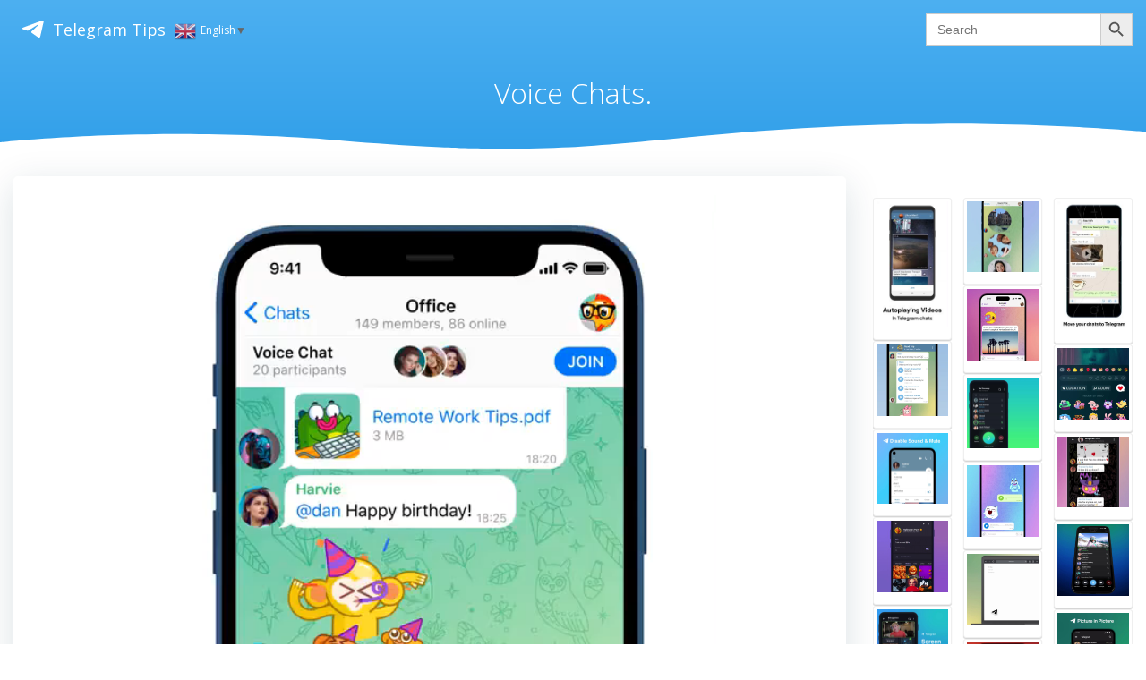

--- FILE ---
content_type: text/html; charset=UTF-8
request_url: https://telegram.tips/blog/voice-chats/
body_size: 9386
content:
<!DOCTYPE html><html lang="en-US" class='colibri-wp-theme'><head><meta charset="UTF-8"><meta name="viewport" content="width=device-width, initial-scale=1"><link rel="stylesheet" media="print" onload="this.onload=null;this.media='all';" id="ao_optimized_gfonts" href="https://fonts.googleapis.com/css?family=Open+Sans%3A300%2C400%2C600%2C700%7CMuli%3A300%2C300italic%2C400%2C400italic%2C600%2C600italic%2C700%2C700italic%2C900%2C900italic&amp;display=swap" /><link rel="profile" href="//gmpg.org/xfn/11"><link media="all" href="https://telegram.tips/wp-content/cache/autoptimize/1/css/autoptimize_20698f64ea5f2d6bfb50f34b5717c819.css" rel="stylesheet" /><title>Voice Chats.</title><meta name="og:type" content="article" /><meta name="og:title" content="Voice Chats." /><meta name="og:site_name" content="Telegram Tips" /><meta name="og:image" content="https://telegram.tips/wp-content/uploads/2022/05/VoiceChats192.jpg" /><link rel="canonical" href="https://telegram.tips/blog/voice-chats/" /><meta name="og:description" content="Voice Chats. Telegram’s powerful group chats go beyond text and stickers, allowing persistent audio and video calls that members can join or leave at any time. After joining a voice chat, you are free to move around the app and send messages in any conversation. The microphone controls remain on screen allowing you to quickly [&hellip;]" /><meta name="description" content="Voice Chats. Telegram’s powerful group chats go beyond text and stickers, allowing persistent audio and video calls that members can join or leave at any time. After joining a voice chat, you are free to move around the app and send messages in any conversation. The microphone controls remain on screen allowing you to quickly [&hellip;]" /><link rel="alternate" hreflang="ar" href="https://telegram.tips/ar" /><link rel="alternate" hreflang="de_DE" href="https://telegram.tips/de" /><link rel="alternate" hreflang="es_ES" href="https://telegram.tips/es" /><link rel="alternate" hreflang="fa_IR" href="https://telegram.tips/fa" /><link rel="alternate" hreflang="fr_FR" href="https://telegram.tips/fr" /><link rel="alternate" hreflang="id_ID" href="https://telegram.tips/id" /><link rel="alternate" hreflang="it_IT" href="https://telegram.tips/it" /><link rel="alternate" hreflang="ko_KR" href="https://telegram.tips/ko" /><link rel="alternate" hreflang="ms_MY" href="https://telegram.tips/ms" /><link rel="alternate" hreflang="pl_PL" href="https://telegram.tips/pl" /><link rel="alternate" hreflang="pt_BR" href="https://telegram.tips/pt" /><link rel="alternate" hreflang="pt_PT" href="https://telegram.tips/pt" /><link rel="alternate" hreflang="tr_TR" href="https://telegram.tips/tr" /><link rel="alternate" href="https://telegram.tips" hreflang="en-US" /><link rel="alternate" href="https://telegram.tips" hreflang="x-default" /><meta name='robots' content='max-image-preview:large' /><link href='https://fonts.gstatic.com' crossorigin='anonymous' rel='preconnect' /><link rel="alternate" type="application/rss+xml" title="Telegram Tips &raquo; Feed" href="https://telegram.tips/feed/" /><link rel="alternate" type="application/rss+xml" title="Telegram Tips &raquo; Comments Feed" href="https://telegram.tips/comments/feed/" /> <script type="text/javascript" src="https://telegram.tips/wp-includes/js/jquery/jquery.min.js" id="jquery-core-js"></script> <link rel="https://api.w.org/" href="https://telegram.tips/wp-json/" /><link rel="alternate" type="application/json" href="https://telegram.tips/wp-json/wp/v2/posts/1144" /><link rel="EditURI" type="application/rsd+xml" title="RSD" href="https://telegram.tips/xmlrpc.php?rsd" /><meta name="generator" content="WordPress 6.5.6" /><link rel="canonical" href="https://telegram.tips/blog/voice-chats/" /><link rel='shortlink' href='https://telegram.tips/?p=1144' /><link rel="alternate" type="application/json+oembed" href="https://telegram.tips/wp-json/oembed/1.0/embed?url=https%3A%2F%2Ftelegram.tips%2Fblog%2Fvoice-chats%2F" /><link rel="alternate" type="text/xml+oembed" href="https://telegram.tips/wp-json/oembed/1.0/embed?url=https%3A%2F%2Ftelegram.tips%2Fblog%2Fvoice-chats%2F&#038;format=xml" /><link rel="apple-touch-icon" sizes="180x180" href="/wp-content/uploads/favicon/apple-touch-icon.png"><link rel="icon" type="image/png" sizes="32x32" href="/wp-content/uploads/favicon/favicon-32x32.png"><link rel="icon" type="image/png" sizes="16x16" href="/wp-content/uploads/favicon/favicon-16x16.png"><link rel="manifest" href="/wp-content/uploads/favicon/site.webmanifest"><link rel="mask-icon" href="/wp-content/uploads/favicon/safari-pinned-tab.svg" color="#5bbad5"><link rel="shortcut icon" href="/wp-content/uploads/favicon/favicon.ico"></head><body id="colibri" class="post-template-default single single-post postid-1144 single-format-standard colibri-wp"><div class="site" id="page-top"> <a class="skip-link screen-reader-text" href="#content"> Skip to content </a><div class="header header-inner-page"><div data-colibri-navigation-overlap="true" role="banner" class="h-navigation_outer h-navigation_overlap colibri-theme-nav-boxed style-200-outer style-local-10-h2-outer"><div id="navigation" data-colibri-component="navigation" data-colibri-id="10-h2" class="h-section h-navigation h-navigation d-flex style-200 style-local-10-h2"><div class="h-section-grid-container h-section-fluid-container"><div><div data-colibri-id="10-h3" class="h-row-container h-section-boxed-container gutters-row-lg-0 gutters-row-md-0 gutters-row-2 gutters-row-v-lg-0 gutters-row-v-md-0 gutters-row-v-2 style-3 style-local-10-h3 position-relative"><div class="h-row justify-content-lg-center justify-content-md-center justify-content-center align-items-lg-stretch align-items-md-stretch align-items-stretch gutters-col-lg-0 gutters-col-md-0 gutters-col-2 gutters-col-v-lg-0 gutters-col-v-md-0 gutters-col-v-2"><div class="h-column h-column-container d-flex h-col-none style-205-outer style-local-10-h4-outer"><div data-colibri-id="10-h4" data-placeholder-provider="navigation-logo" class="d-flex h-flex-basis h-column__inner h-px-lg-0 h-px-md-0 h-px-0 v-inner-lg-0 v-inner-md-0 v-inner-0 style-205 style-local-10-h4 position-relative"><div class="w-100 h-y-container h-column__content h-column__v-align flex-basis-auto align-self-lg-center align-self-md-center align-self-center"><div data-colibri-id="7-h5" class="d-flex align-items-center text-lg-center text-md-center text-center justify-content-lg-center justify-content-md-center justify-content-center style-5 style-local-7-h5 position-relative h-element"> <a rel="home" href="https://telegram.tips/" h-use-smooth-scroll="true" class="d-flex align-items-center"> <svg class="stickanimate startplane" viewBox="0 0 21 18"> <g fill="none"> <path fill="#ffffff" d="M0.554,7.092 L19.117,0.078 C19.737,-0.156 20.429,0.156 20.663,0.776 C20.745,0.994 20.763,1.23 20.713,1.457 L17.513,16.059 C17.351,16.799 16.62,17.268 15.88,17.105 C15.696,17.065 15.523,16.987 15.37,16.877 L8.997,12.271 C8.614,11.994 8.527,11.458 8.805,11.074 C8.835,11.033 8.869,10.994 8.905,10.958 L15.458,4.661 C15.594,4.53 15.598,4.313 15.467,4.176 C15.354,4.059 15.174,4.037 15.036,4.125 L6.104,9.795 C5.575,10.131 4.922,10.207 4.329,10.002 L0.577,8.704 C0.13,8.55 -0.107,8.061 0.047,7.614 C0.131,7.374 0.316,7.182 0.554,7.092 Z"></path> </g> </svg> Telegram Tips </a> <a class="switcher-popup glink nturl notranslate" onclick="openGTPopup(this)"><img src="//telegram.tips/wp-content/plugins/gtranslate/flags/24/en.png" height="24" width="24" alt="en" /> <span>English</span><span style="color:#666;font-size:8px;font-weight:bold;">&#9660;</span></a><div id="gt_fade" class="gt_black_overlay"></div><div id="gt_lightbox" class="gt_white_content notranslate"><div><span onclick="closeGTPopup()" style="position:absolute;right:0px;top:-22px;font-weight:bold;font-size:12px;cursor:pointer;color:#fff;font-family:cursive;">X</span></div><div class="gt_languages"> <a href="#" onclick="changeGTLanguage('en|ar', this);return false;" title="العربية" class="glink nturl"><img data-gt-lazy-src="//telegram.tips/wp-content/plugins/gtranslate/flags/24/ar.png" height="24" width="24" alt="ar" /> <span>العربية</span></a><a href="#" onclick="changeGTLanguage('en|be', this);return false;" title="Беларуская мова" class="glink nturl"><img data-gt-lazy-src="//telegram.tips/wp-content/plugins/gtranslate/flags/24/be.png" height="24" width="24" alt="be" /> <span>Беларуская мова</span></a><a href="#" onclick="changeGTLanguage('en|zh-CN', this);return false;" title="简体中文" class="glink nturl"><img data-gt-lazy-src="//telegram.tips/wp-content/plugins/gtranslate/flags/24/zh-CN.png" height="24" width="24" alt="zh-CN" /> <span>简体中文</span></a><a href="#" onclick="changeGTLanguage('en|nl', this);return false;" title="Nederlands" class="glink nturl"><img data-gt-lazy-src="//telegram.tips/wp-content/plugins/gtranslate/flags/24/nl.png" height="24" width="24" alt="nl" /> <span>Nederlands</span></a><a href="#" onclick="changeGTLanguage('en|en', this);return false;" title="English" class="glink nturl selected"><img data-gt-lazy-src="//telegram.tips/wp-content/plugins/gtranslate/flags/24/en.png" height="24" width="24" alt="en" /> <span>English</span></a><a href="#" onclick="changeGTLanguage('en|fr', this);return false;" title="Français" class="glink nturl"><img data-gt-lazy-src="//telegram.tips/wp-content/plugins/gtranslate/flags/24/fr.png" height="24" width="24" alt="fr" /> <span>Français</span></a><a href="#" onclick="changeGTLanguage('en|de', this);return false;" title="Deutsch" class="glink nturl"><img data-gt-lazy-src="//telegram.tips/wp-content/plugins/gtranslate/flags/24/de.png" height="24" width="24" alt="de" /> <span>Deutsch</span></a><a href="#" onclick="changeGTLanguage('en|iw', this);return false;" title="עִבְרִית" class="glink nturl"><img data-gt-lazy-src="//telegram.tips/wp-content/plugins/gtranslate/flags/24/iw.png" height="24" width="24" alt="iw" /> <span>עִבְרִית</span></a><a href="#" onclick="changeGTLanguage('en|hi', this);return false;" title="हिन्दी" class="glink nturl"><img data-gt-lazy-src="//telegram.tips/wp-content/plugins/gtranslate/flags/24/hi.png" height="24" width="24" alt="hi" /> <span>हिन्दी</span></a><a href="#" onclick="changeGTLanguage('en|id', this);return false;" title="Bahasa Indonesia" class="glink nturl"><img data-gt-lazy-src="//telegram.tips/wp-content/plugins/gtranslate/flags/24/id.png" height="24" width="24" alt="id" /> <span>Bahasa Indonesia</span></a><a href="#" onclick="changeGTLanguage('en|it', this);return false;" title="Italiano" class="glink nturl"><img data-gt-lazy-src="//telegram.tips/wp-content/plugins/gtranslate/flags/24/it.png" height="24" width="24" alt="it" /> <span>Italiano</span></a><a href="#" onclick="changeGTLanguage('en|ja', this);return false;" title="日本語" class="glink nturl"><img data-gt-lazy-src="//telegram.tips/wp-content/plugins/gtranslate/flags/24/ja.png" height="24" width="24" alt="ja" /> <span>日本語</span></a><a href="#" onclick="changeGTLanguage('en|ko', this);return false;" title="한국어" class="glink nturl"><img data-gt-lazy-src="//telegram.tips/wp-content/plugins/gtranslate/flags/24/ko.png" height="24" width="24" alt="ko" /> <span>한국어</span></a><a href="#" onclick="changeGTLanguage('en|ms', this);return false;" title="Bahasa Melayu" class="glink nturl"><img data-gt-lazy-src="//telegram.tips/wp-content/plugins/gtranslate/flags/24/ms.png" height="24" width="24" alt="ms" /> <span>Bahasa Melayu</span></a><a href="#" onclick="changeGTLanguage('en|pl', this);return false;" title="Polski" class="glink nturl"><img data-gt-lazy-src="//telegram.tips/wp-content/plugins/gtranslate/flags/24/pl.png" height="24" width="24" alt="pl" /> <span>Polski</span></a><a href="#" onclick="changeGTLanguage('en|pt', this);return false;" title="Português" class="glink nturl"><img data-gt-lazy-src="//telegram.tips/wp-content/plugins/gtranslate/flags/24/pt.png" height="24" width="24" alt="pt" /> <span>Português</span></a><a href="#" onclick="changeGTLanguage('en|ru', this);return false;" title="Русский" class="glink nturl"><img data-gt-lazy-src="//telegram.tips/wp-content/plugins/gtranslate/flags/24/ru.png" height="24" width="24" alt="ru" /> <span>Русский</span></a><a href="#" onclick="changeGTLanguage('en|es', this);return false;" title="Español" class="glink nturl"><img data-gt-lazy-src="//telegram.tips/wp-content/plugins/gtranslate/flags/24/es.png" height="24" width="24" alt="es" /> <span>Español</span></a><a href="#" onclick="changeGTLanguage('en|tr', this);return false;" title="Türkçe" class="glink nturl"><img data-gt-lazy-src="//telegram.tips/wp-content/plugins/gtranslate/flags/24/tr.png" height="24" width="24" alt="tr" /> <span>Türkçe</span></a><a href="#" onclick="changeGTLanguage('en|uk', this);return false;" title="Українська" class="glink nturl"><img data-gt-lazy-src="//telegram.tips/wp-content/plugins/gtranslate/flags/24/uk.png" height="24" width="24" alt="uk" /> <span>Українська</span></a><a href="#" onclick="changeGTLanguage('en|uz', this);return false;" title="O‘zbekcha" class="glink nturl"><img data-gt-lazy-src="//telegram.tips/wp-content/plugins/gtranslate/flags/24/uz.png" height="24" width="24" alt="uz" /> <span>O‘zbekcha</span></a><a href="#" onclick="changeGTLanguage('en|vi', this);return false;" title="Tiếng Việt" class="glink nturl"><img data-gt-lazy-src="//telegram.tips/wp-content/plugins/gtranslate/flags/24/vi.png" height="24" width="24" alt="vi" /> <span>Tiếng Việt</span></a></div></div><div id="google_translate_element2"></div></div></div></div></div><div class="h-column h-column-container d-flex h-col-none style-6-outer style-local-7-h6-outer"><div data-colibri-id="7-h6" data-placeholder-provider="navigation-spacing" class="d-flex h-flex-basis h-column__inner h-px-lg-0 h-px-md-0 h-px-0 v-inner-lg-0 v-inner-md-0 v-inner-0 style-6 style-local-7-h6 position-relative"><div class="d-flex w-100 align-items-center justify-content-lg-center justify-content-md-center justify-content-center style-local-7-h31 position-relative"><div data-colibri-id="7-h7" class="style-7 style-local-7-h7 position-relative h-element"></div></div></div></div><div class="h-column h-column-container d-flex h-col-none style-8-outer style-local-7-h8-outer"><div data-colibri-id="7-h8" data-placeholder-provider="navigation-menu" class="d-flex h-flex-basis h-column__inner h-px-lg-0 h-px-md-0 h-px-0 v-inner-lg-0 v-inner-md-0 v-inner-0 style-8 style-local-7-h8 position-relative"><div class="w-100 h-y-container h-column__content h-column__v-align flex-basis-auto align-self-lg-center align-self-md-center align-self-center"><form  class="is-search-form is-form-style is-form-style-3 is-form-id-5 " action="https://telegram.tips/" method="get" role="search" ><label for="is-search-input-5"><span class="is-screen-reader-text">Search for:</span><input  type="search" id="is-search-input-5" name="s" value="" class="is-search-input" placeholder="Search" autocomplete=off /></label><button type="submit" class="is-search-submit"><span class="is-screen-reader-text">Search</span><span class="is-search-icon"><svg focusable="false" aria-label="Search" xmlns="http://www.w3.org/2000/svg" viewBox="0 0 24 24" width="24px"><path d="M15.5 14h-.79l-.28-.27C15.41 12.59 16 11.11 16 9.5 16 5.91 13.09 3 9.5 3S3 5.91 3 9.5 5.91 16 9.5 16c1.61 0 3.09-.59 4.23-1.57l.27.28v.79l5 4.99L20.49 19l-4.99-5zm-6 0C7.01 14 5 11.99 5 9.5S7.01 5 9.5 5 14 7.01 14 9.5 11.99 14 9.5 14z"></path></svg></span></button></form></div></div></div></div></div></div><div style="display: none;"></div></div></div></div><div data-colibri-id="10-h25" id="hero" class="h-section h-hero d-flex align-items-lg-center align-items-md-center align-items-center style-184 style-local-10-h25 position-relative" style=" "><div class="background-wrapper" data-colibri-hide-pen="true"><div class="background-layer"><div class="background-layer"></div><div class="overlay-layer"></div><div class="shape-layer"></div></div></div><div class='h-separator' style='bottom: -1px;'><svg style="transform:rotateX(180deg);" xmlns="http://www.w3.org/2000/svg" viewBox="0 0 1000 100" preserveAspectRatio="none"> <path class="svg-white-bg" class="svg-white-bg" d="M421.9,6.5c22.6-2.5,51.5,0.4,75.5,5.3c23.6,4.9,70.9,23.5,100.5,35.7c75.8,32.2,133.7,44.5,192.6,49.7	c23.6,2.1,48.7,3.5,103.4-2.5c54.7-6,106.2-25.6,106.2-25.6V0H0v30.3c0,0,72,32.6,158.4,30.5c39.2-0.7,92.8-6.7,134-22.4	c21.2-8.1,52.2-18.2,79.7-24.2C399.3,7.9,411.6,7.5,421.9,6.5z"/></svg></div><div class="h-section-grid-container h-navigation-padding h-section-boxed-container"><div data-colibri-id="10-h26" class="h-row-container gutters-row-lg-2 gutters-row-md-2 gutters-row-0 gutters-row-v-lg-2 gutters-row-v-md-2 gutters-row-v-2 style-192 style-local-10-h26 position-relative"><div class="h-row justify-content-lg-center justify-content-md-center justify-content-center align-items-lg-stretch align-items-md-stretch align-items-stretch gutters-col-lg-2 gutters-col-md-2 gutters-col-0 gutters-col-v-lg-2 gutters-col-v-md-2 gutters-col-v-2"><div class="h-column h-column-container d-flex h-col-lg-auto h-col-md-auto h-col-auto style-193-outer style-local-10-h27-outer"><div data-colibri-id="10-h27" class="d-flex h-flex-basis h-column__inner h-px-lg-2 h-px-md-2 h-px-2 v-inner-lg-2 v-inner-md-2 v-inner-2 style-193 style-local-10-h27 position-relative"><div class="w-100 h-y-container h-column__content h-column__v-align flex-basis-100 align-self-lg-start align-self-md-start align-self-start"><div data-colibri-id="10-h28" class="page-title style-194 style-local-10-h28 position-relative h-element"><div class="h-global-transition-all"> <span><h1>Voice Chats.</h1></span></div></div></div></div></div></div></div></div></div></div> <script async src="https://pagead2.googlesyndication.com/pagead/js/adsbygoogle.js?client=ca-pub-2794207926855952" crossorigin="anonymous"></script><div class='content  position-relative colibri-main-content-single' id='content'><div class='d-flex h-section h-section-global-spacing position-relative main-section'><div class='h-section-grid-container h-section-boxed-container main-section-inner'><div class='h-row-container gutters-row-lg-2 main-row'><div class='h-row gutters-col-lg-2 main-row-inner'><div class='h-col'><div data-colibri-id="432-m1" class="style-537 style-local-432-m1 h-overflow-hidden position-relative"><div data-colibri-component="section" data-colibri-id="432-m2" id="blog-post" class="h-section h-section-global-spacing d-flex align-items-lg-center align-items-md-center align-items-center style-538 style-local-432-m2 position-relative"><div class="h-section-grid-container h-section-boxed-container"><div data-colibri-id="432-m3" class="h-row-container gutters-row-lg-0 gutters-row-md-0 gutters-row-0 gutters-row-v-lg-0 gutters-row-v-md-0 gutters-row-v-0 colibri-dynamic-list colibri-single-post-loop style-543 style-local-432-m3 position-relative"><div class="h-row justify-content-lg-center justify-content-md-center justify-content-center align-items-lg-stretch align-items-md-stretch align-items-stretch gutters-col-lg-0 gutters-col-md-0 gutters-col-0 gutters-col-v-lg-0 gutters-col-v-md-0 gutters-col-v-0"><div class="h-column h-column-container d-flex h-col-lg-12 h-col-md-12 h-col-12  masonry-item style-544-outer style-local-432-m4-outer"><div data-colibri-id="432-m4" class="d-flex h-flex-basis h-column__inner h-px-lg-0 h-px-md-0 h-px-0 v-inner-lg-0 v-inner-md-0 v-inner-0 style-544 style-local-432-m4 position-relative"><div class="w-100 h-y-container h-column__content h-column__v-align flex-basis-100 align-self-lg-start align-self-md-start align-self-start"><div data-colibri-id="432-m5" class="colibri-post-thumbnail colibri-post-has-thumbnail  style-545 style-local-432-m5 h-overflow-hidden position-relative h-element"><div class="colibri-post-thumbnail-content align-items-lg-center align-items-md-center align-items-center flex-basis-100"><div class="w-100 h-y-container"></div></div></div><div data-colibri-id="432-m6" class="h-row-container gutters-row-lg-0 gutters-row-md-0 gutters-row-0 gutters-row-v-lg-0 gutters-row-v-md-0 gutters-row-v-0 style-546 style-local-432-m6 position-relative"><div class="h-row justify-content-lg-center justify-content-md-center justify-content-center align-items-lg-stretch align-items-md-stretch align-items-stretch gutters-col-lg-0 gutters-col-md-0 gutters-col-0 gutters-col-v-lg-0 gutters-col-v-md-0 gutters-col-v-0"><div class="h-column h-column-container d-flex h-col-lg-auto h-col-md-auto h-col-auto style-547-outer style-local-432-m7-outer"><div data-colibri-id="432-m7" class="d-flex h-flex-basis h-column__inner h-px-lg-3 h-px-md-3 h-px-3 v-inner-lg-3 v-inner-md-3 v-inner-3 style-547 style-local-432-m7 position-relative"><div class="w-100 h-y-container h-column__content h-column__v-align flex-basis-100 align-self-lg-start align-self-md-start align-self-start"><div data-colibri-id="432-m9" class="style-549 style-local-432-m9 position-relative h-element"><div class="h-global-transition-all colibri-post-content"><p><noscript><img decoding="async" style="display:none" src="https://telegram.tips/wp-content/uploads/2022/05/VoiceChats192.jpg"></noscript><img class="lazyload" decoding="async" style="display:none" src='data:image/svg+xml,%3Csvg%20xmlns=%22http://www.w3.org/2000/svg%22%20viewBox=%220%200%20210%20140%22%3E%3C/svg%3E' data-src="https://telegram.tips/wp-content/uploads/2022/05/VoiceChats192.jpg"><htmlvideo style="display:none" src="https://telegram.tips/wp-content/uploads/2022/05/VoiceChats192.mp4"><div style="width: 640px;" class="wp-video"><!--[if lt IE 9]><script>document.createElement('video');</script><![endif]--><video class="wp-video-shortcode" id="video-1144-1" width="640" height="360" loop="1" autoplay="1" preload="metadata" controls="controls"><source type="video/mp4" src="https://telegram.tips/wp-content/uploads/2022/05/VoiceChats192.mp4?_=1" /><a href="https://telegram.tips/wp-content/uploads/2022/05/VoiceChats192.mp4">https://telegram.tips/wp-content/uploads/2022/05/VoiceChats192.mp4</a></video></div><b>Voice Chats.</b> Telegram’s powerful group chats go beyond text and stickers, allowing persistent audio and <a href="https://telegram.tips/blog/video-chats/" target="_blank" rel="noopener">video calls</a> that members can join or leave at any time.</p><p>After joining a voice chat, you are free to move around the app and send messages in any conversation. The microphone controls remain on screen allowing you to quickly mute and unmute at any time.</p><p>Admins can get the conversation started by opening the group’s profile, tapping ⋮ or ⋯ and selecting <i>“Start Voice Chat”</i>.</p></div></div><div data-colibri-id="432-m10" class="h-row-container gutters-row-lg-0 gutters-row-md-0 gutters-row-0 gutters-row-v-lg-0 gutters-row-v-md-0 gutters-row-v-0 style-550 style-local-432-m10 position-relative"><div class="h-row justify-content-lg-center justify-content-md-center justify-content-center align-items-lg-stretch align-items-md-stretch align-items-stretch gutters-col-lg-0 gutters-col-md-0 gutters-col-0 gutters-col-v-lg-0 gutters-col-v-md-0 gutters-col-v-0"><div class="h-column h-column-container d-flex h-col-lg-auto h-col-md-auto h-col-auto style-551-outer style-local-432-m11-outer"><div data-colibri-id="432-m11" class="d-flex h-flex-basis h-column__inner h-px-lg-0 h-px-md-0 h-px-0 v-inner-lg-0 v-inner-md-0 v-inner-0 style-551 style-local-432-m11 position-relative"><div class="w-100 h-y-container h-column__content h-column__v-align flex-basis-auto align-self-lg-center align-self-md-center align-self-center"><div data-colibri-id="432-m12" class="h-text h-text-component style-552 style-local-432-m12 position-relative h-element"><div><p> Categories:</p></div></div></div></div></div><div class="h-column h-column-container d-flex h-col-lg h-col-md h-col style-553-outer style-local-432-m13-outer"><div data-colibri-id="432-m13" class="d-flex h-flex-basis h-column__inner h-px-lg-0 h-px-md-0 h-px-0 v-inner-lg-0 v-inner-md-0 v-inner-0 style-553 style-local-432-m13 position-relative"><div class="w-100 h-y-container h-column__content h-column__v-align flex-basis-100 align-self-lg-center align-self-md-center align-self-center"><div data-colibri-id="432-m14" class="h-blog-categories style-554 style-local-432-m14 position-relative h-element"><div class="h-global-transition-all"> <a class="d-inline-block" href="https://telegram.tips/blog/category/tips/">tips</a></div></div></div></div></div></div></div></div></div></div></div></div></div></div></div></div></div></div></div></div><div style="display:block;margin-top:25px"> <ins class="adsbygoogle" style="display:block" data-ad-format="autorelaxed" data-ad-client="ca-pub-7637485980762563" data-ad-slot="7835642191"></ins> <script>(adsbygoogle = window.adsbygoogle || []).push({});</script> </div></div><div data-colibri-main-sidebar-col='1' class='h-col h-col-12 h-col-lg-3 h-col-md-4 colibri-sidebar blog-sidebar-right'><div data-colibri-id="438-s1" class="style-603 style-local-438-s1 position-relative"><div data-colibri-component="section" data-colibri-id="438-s2" id="blog-sidebar" class="h-section h-section-global-spacing d-flex align-items-lg-center align-items-md-center align-items-center style-604 style-local-438-s2 position-relative"><div class="h-section-grid-container h-section-boxed-container"><div data-colibri-id="438-s3" class="h-row-container gutters-row-lg-0 gutters-row-md-0 gutters-row-2 gutters-row-v-lg-0 gutters-row-v-md-0 gutters-row-v-2 style-609 style-local-438-s3 position-relative"><div class="h-row justify-content-lg-center justify-content-md-center justify-content-center align-items-lg-stretch align-items-md-stretch align-items-stretch gutters-col-lg-0 gutters-col-md-0 gutters-col-2 gutters-col-v-lg-0 gutters-col-v-md-0 gutters-col-v-2"><div class="h-column h-column-container d-flex h-col-lg-auto h-col-md-auto h-col-auto style-610-outer style-local-438-s4-outer"><div data-colibri-id="438-s4" class="d-flex h-flex-basis h-column__inner h-px-lg-0 h-px-md-0 h-px-0 v-inner-lg-0 v-inner-md-0 v-inner-0 style-610 style-local-438-s4 position-relative"><div class="w-100 h-y-container h-column__content h-column__v-align flex-basis-100 align-self-lg-start align-self-md-start align-self-start"><div data-colibri-id="438-s5" class="h-widget-area style-611 style-local-438-s5 position-relative h-element"><div class="h-global-transition-all widget-shortcode"><div class="crp_related     crp-masonry"><ul><li><a href="https://telegram.tips/blog/autoplaying-videos-and-auto-download-settings/"     class="crp_link post-1180"><figure><noscript><img loading="lazy"  width="180" height="320"  src="https://telegram.tips/wp-content/uploads/2022/05/Autoplayingvideosandautodownloadsettings204.jpg" class="crp_thumb crp_featured" alt="Autoplaying videos and auto-download settings." title="Autoplaying videos and auto-download settings." /></noscript><img loading="lazy"  width="180" height="320"  src='data:image/svg+xml,%3Csvg%20xmlns=%22http://www.w3.org/2000/svg%22%20viewBox=%220%200%20180%20320%22%3E%3C/svg%3E' data-src="https://telegram.tips/wp-content/uploads/2022/05/Autoplayingvideosandautodownloadsettings204.jpg" class="lazyload crp_thumb crp_featured" alt="Autoplaying videos and auto-download settings." title="Autoplaying videos and auto-download settings." /></figure><span class="crp_title">Autoplaying videos and auto-download settings.</span></a></li><li><a href="https://telegram.tips/blog/audio-player/"     class="crp_link post-1054"><figure><noscript><img loading="lazy"  width="320" height="320"  src="https://telegram.tips/wp-content/uploads/2022/05/AudioPlayer108.jpg" class="crp_thumb crp_featured" alt="Audio Player." title="Audio Player." srcset="https://telegram.tips/wp-content/uploads/2022/05/AudioPlayer108.jpg 320w, https://telegram.tips/wp-content/uploads/2022/05/AudioPlayer108-300x300.jpg 300w" sizes="(max-width: 320px) 100vw, 320px" srcset="https://telegram.tips/wp-content/uploads/2022/05/AudioPlayer108.jpg 320w, https://telegram.tips/wp-content/uploads/2022/05/AudioPlayer108-300x300.jpg 300w" /></noscript><img loading="lazy"  width="320" height="320"  src='data:image/svg+xml,%3Csvg%20xmlns=%22http://www.w3.org/2000/svg%22%20viewBox=%220%200%20320%20320%22%3E%3C/svg%3E' data-src="https://telegram.tips/wp-content/uploads/2022/05/AudioPlayer108.jpg" class="lazyload crp_thumb crp_featured" alt="Audio Player." title="Audio Player." data-srcset="https://telegram.tips/wp-content/uploads/2022/05/AudioPlayer108.jpg 320w, https://telegram.tips/wp-content/uploads/2022/05/AudioPlayer108-300x300.jpg 300w" data-sizes="(max-width: 320px) 100vw, 320px" data-srcset="https://telegram.tips/wp-content/uploads/2022/05/AudioPlayer108.jpg 320w, https://telegram.tips/wp-content/uploads/2022/05/AudioPlayer108-300x300.jpg 300w" /></figure><span class="crp_title">Audio Player.</span></a></li><li><a href="https://telegram.tips/blog/silence-or-mute-notifications/"     class="crp_link post-1498"><figure><noscript><img loading="lazy"  width="320" height="320"  src="https://telegram.tips/wp-content/uploads/2022/05/SilenceorMuteNotifications330.jpg" class="crp_thumb crp_featured" alt="Silence or Mute Notifications." title="Silence or Mute Notifications." srcset="https://telegram.tips/wp-content/uploads/2022/05/SilenceorMuteNotifications330.jpg 320w, https://telegram.tips/wp-content/uploads/2022/05/SilenceorMuteNotifications330-300x300.jpg 300w" sizes="(max-width: 320px) 100vw, 320px" srcset="https://telegram.tips/wp-content/uploads/2022/05/SilenceorMuteNotifications330.jpg 320w, https://telegram.tips/wp-content/uploads/2022/05/SilenceorMuteNotifications330-300x300.jpg 300w" /></noscript><img loading="lazy"  width="320" height="320"  src='data:image/svg+xml,%3Csvg%20xmlns=%22http://www.w3.org/2000/svg%22%20viewBox=%220%200%20320%20320%22%3E%3C/svg%3E' data-src="https://telegram.tips/wp-content/uploads/2022/05/SilenceorMuteNotifications330.jpg" class="lazyload crp_thumb crp_featured" alt="Silence or Mute Notifications." title="Silence or Mute Notifications." data-srcset="https://telegram.tips/wp-content/uploads/2022/05/SilenceorMuteNotifications330.jpg 320w, https://telegram.tips/wp-content/uploads/2022/05/SilenceorMuteNotifications330-300x300.jpg 300w" data-sizes="(max-width: 320px) 100vw, 320px" data-srcset="https://telegram.tips/wp-content/uploads/2022/05/SilenceorMuteNotifications330.jpg 320w, https://telegram.tips/wp-content/uploads/2022/05/SilenceorMuteNotifications330-300x300.jpg 300w" /></figure><span class="crp_title">Silence or Mute Notifications.</span></a></li><li><a href="https://telegram.tips/blog/join-requests/"     class="crp_link post-1432"><figure><noscript><img loading="lazy"  width="320" height="320"  src="https://telegram.tips/wp-content/uploads/2022/05/JoinRequests304.jpg" class="crp_thumb crp_featured" alt="Join Requests." title="Join Requests." srcset="https://telegram.tips/wp-content/uploads/2022/05/JoinRequests304.jpg 320w, https://telegram.tips/wp-content/uploads/2022/05/JoinRequests304-300x300.jpg 300w" sizes="(max-width: 320px) 100vw, 320px" srcset="https://telegram.tips/wp-content/uploads/2022/05/JoinRequests304.jpg 320w, https://telegram.tips/wp-content/uploads/2022/05/JoinRequests304-300x300.jpg 300w" /></noscript><img loading="lazy"  width="320" height="320"  src='data:image/svg+xml,%3Csvg%20xmlns=%22http://www.w3.org/2000/svg%22%20viewBox=%220%200%20320%20320%22%3E%3C/svg%3E' data-src="https://telegram.tips/wp-content/uploads/2022/05/JoinRequests304.jpg" class="lazyload crp_thumb crp_featured" alt="Join Requests." title="Join Requests." data-srcset="https://telegram.tips/wp-content/uploads/2022/05/JoinRequests304.jpg 320w, https://telegram.tips/wp-content/uploads/2022/05/JoinRequests304-300x300.jpg 300w" data-sizes="(max-width: 320px) 100vw, 320px" data-srcset="https://telegram.tips/wp-content/uploads/2022/05/JoinRequests304.jpg 320w, https://telegram.tips/wp-content/uploads/2022/05/JoinRequests304-300x300.jpg 300w" /></figure><span class="crp_title">Join Requests.</span></a></li><li><a href="https://telegram.tips/blog/screen-sharing-in-group-video-calls/"     class="crp_link post-1369"><figure><noscript><img loading="lazy"  width="320" height="320"  src="https://telegram.tips/wp-content/uploads/2022/05/ScreenSharinginGroupVideoCalls282.jpg" class="crp_thumb crp_featured" alt="Screen Sharing in Group Video Calls." title="Screen Sharing in Group Video Calls." srcset="https://telegram.tips/wp-content/uploads/2022/05/ScreenSharinginGroupVideoCalls282.jpg 320w, https://telegram.tips/wp-content/uploads/2022/05/ScreenSharinginGroupVideoCalls282-300x300.jpg 300w" sizes="(max-width: 320px) 100vw, 320px" srcset="https://telegram.tips/wp-content/uploads/2022/05/ScreenSharinginGroupVideoCalls282.jpg 320w, https://telegram.tips/wp-content/uploads/2022/05/ScreenSharinginGroupVideoCalls282-300x300.jpg 300w" /></noscript><img loading="lazy"  width="320" height="320"  src='data:image/svg+xml,%3Csvg%20xmlns=%22http://www.w3.org/2000/svg%22%20viewBox=%220%200%20320%20320%22%3E%3C/svg%3E' data-src="https://telegram.tips/wp-content/uploads/2022/05/ScreenSharinginGroupVideoCalls282.jpg" class="lazyload crp_thumb crp_featured" alt="Screen Sharing in Group Video Calls." title="Screen Sharing in Group Video Calls." data-srcset="https://telegram.tips/wp-content/uploads/2022/05/ScreenSharinginGroupVideoCalls282.jpg 320w, https://telegram.tips/wp-content/uploads/2022/05/ScreenSharinginGroupVideoCalls282-300x300.jpg 300w" data-sizes="(max-width: 320px) 100vw, 320px" data-srcset="https://telegram.tips/wp-content/uploads/2022/05/ScreenSharinginGroupVideoCalls282.jpg 320w, https://telegram.tips/wp-content/uploads/2022/05/ScreenSharinginGroupVideoCalls282-300x300.jpg 300w" /></figure><span class="crp_title">Screen Sharing in Group Video Calls.</span></a></li><li><a href="https://telegram.tips/blog/chat-folders/"     class="crp_link post-1201"><figure><noscript><img loading="lazy"  width="180" height="320"  src="https://telegram.tips/wp-content/uploads/2022/05/ChatFolders211.jpg" class="crp_thumb crp_featured" alt="Chat Folders." title="Chat Folders." /></noscript><img loading="lazy"  width="180" height="320"  src='data:image/svg+xml,%3Csvg%20xmlns=%22http://www.w3.org/2000/svg%22%20viewBox=%220%200%20180%20320%22%3E%3C/svg%3E' data-src="https://telegram.tips/wp-content/uploads/2022/05/ChatFolders211.jpg" class="lazyload crp_thumb crp_featured" alt="Chat Folders." title="Chat Folders." /></figure><span class="crp_title">Chat Folders.</span></a></li><li><a href="https://telegram.tips/blog/limitless/"     class="crp_link post-1307"><figure><noscript><img loading="lazy"  width="320" height="320"  src="https://telegram.tips/wp-content/uploads/2022/05/Limitless259.jpg" class="crp_thumb crp_featured" alt="Limitless" title="Limitless" srcset="https://telegram.tips/wp-content/uploads/2022/05/Limitless259.jpg 320w, https://telegram.tips/wp-content/uploads/2022/05/Limitless259-300x300.jpg 300w" sizes="(max-width: 320px) 100vw, 320px" srcset="https://telegram.tips/wp-content/uploads/2022/05/Limitless259.jpg 320w, https://telegram.tips/wp-content/uploads/2022/05/Limitless259-300x300.jpg 300w" /></noscript><img loading="lazy"  width="320" height="320"  src='data:image/svg+xml,%3Csvg%20xmlns=%22http://www.w3.org/2000/svg%22%20viewBox=%220%200%20320%20320%22%3E%3C/svg%3E' data-src="https://telegram.tips/wp-content/uploads/2022/05/Limitless259.jpg" class="lazyload crp_thumb crp_featured" alt="Limitless" title="Limitless" data-srcset="https://telegram.tips/wp-content/uploads/2022/05/Limitless259.jpg 320w, https://telegram.tips/wp-content/uploads/2022/05/Limitless259-300x300.jpg 300w" data-sizes="(max-width: 320px) 100vw, 320px" data-srcset="https://telegram.tips/wp-content/uploads/2022/05/Limitless259.jpg 320w, https://telegram.tips/wp-content/uploads/2022/05/Limitless259-300x300.jpg 300w" /></figure><span class="crp_title">Limitless</span></a></li><li><a href="https://telegram.tips/blog/telegram-premium/"     class="crp_link post-1522"><figure><noscript><img loading="lazy"  width="320" height="320"  src="https://telegram.tips/wp-content/uploads/2022/07/TelegramPremium336.jpg" class="crp_thumb crp_featured" alt="Telegram Premium" title="Telegram Premium" srcset="https://telegram.tips/wp-content/uploads/2022/07/TelegramPremium336.jpg 320w, https://telegram.tips/wp-content/uploads/2022/07/TelegramPremium336-300x300.jpg 300w, https://telegram.tips/wp-content/uploads/2022/07/TelegramPremium336-60x60.jpg 60w" sizes="(max-width: 320px) 100vw, 320px" srcset="https://telegram.tips/wp-content/uploads/2022/07/TelegramPremium336.jpg 320w, https://telegram.tips/wp-content/uploads/2022/07/TelegramPremium336-300x300.jpg 300w, https://telegram.tips/wp-content/uploads/2022/07/TelegramPremium336-60x60.jpg 60w" /></noscript><img loading="lazy"  width="320" height="320"  src='data:image/svg+xml,%3Csvg%20xmlns=%22http://www.w3.org/2000/svg%22%20viewBox=%220%200%20320%20320%22%3E%3C/svg%3E' data-src="https://telegram.tips/wp-content/uploads/2022/07/TelegramPremium336.jpg" class="lazyload crp_thumb crp_featured" alt="Telegram Premium" title="Telegram Premium" data-srcset="https://telegram.tips/wp-content/uploads/2022/07/TelegramPremium336.jpg 320w, https://telegram.tips/wp-content/uploads/2022/07/TelegramPremium336-300x300.jpg 300w, https://telegram.tips/wp-content/uploads/2022/07/TelegramPremium336-60x60.jpg 60w" data-sizes="(max-width: 320px) 100vw, 320px" data-srcset="https://telegram.tips/wp-content/uploads/2022/07/TelegramPremium336.jpg 320w, https://telegram.tips/wp-content/uploads/2022/07/TelegramPremium336-300x300.jpg 300w, https://telegram.tips/wp-content/uploads/2022/07/TelegramPremium336-60x60.jpg 60w" /></figure><span class="crp_title">Telegram Premium</span></a></li><li><a href="https://telegram.tips/blog/screen-sharing-in-video-calls/"     class="crp_link post-1381"><figure><noscript><img loading="lazy"  width="320" height="320"  src="https://telegram.tips/wp-content/uploads/2022/05/ScreenSharinginVideoCalls286.jpg" class="crp_thumb crp_featured" alt="Screen Sharing in Video Calls." title="Screen Sharing in Video Calls." srcset="https://telegram.tips/wp-content/uploads/2022/05/ScreenSharinginVideoCalls286.jpg 320w, https://telegram.tips/wp-content/uploads/2022/05/ScreenSharinginVideoCalls286-300x300.jpg 300w" sizes="(max-width: 320px) 100vw, 320px" srcset="https://telegram.tips/wp-content/uploads/2022/05/ScreenSharinginVideoCalls286.jpg 320w, https://telegram.tips/wp-content/uploads/2022/05/ScreenSharinginVideoCalls286-300x300.jpg 300w" /></noscript><img loading="lazy"  width="320" height="320"  src='data:image/svg+xml,%3Csvg%20xmlns=%22http://www.w3.org/2000/svg%22%20viewBox=%220%200%20320%20320%22%3E%3C/svg%3E' data-src="https://telegram.tips/wp-content/uploads/2022/05/ScreenSharinginVideoCalls286.jpg" class="lazyload crp_thumb crp_featured" alt="Screen Sharing in Video Calls." title="Screen Sharing in Video Calls." data-srcset="https://telegram.tips/wp-content/uploads/2022/05/ScreenSharinginVideoCalls286.jpg 320w, https://telegram.tips/wp-content/uploads/2022/05/ScreenSharinginVideoCalls286-300x300.jpg 300w" data-sizes="(max-width: 320px) 100vw, 320px" data-srcset="https://telegram.tips/wp-content/uploads/2022/05/ScreenSharinginVideoCalls286.jpg 320w, https://telegram.tips/wp-content/uploads/2022/05/ScreenSharinginVideoCalls286-300x300.jpg 300w" /></figure><span class="crp_title">Screen Sharing in Video Calls.</span></a></li><li><a href="https://telegram.tips/blog/auto-archive/"     class="crp_link post-1543"><figure><noscript><img loading="lazy"  width="320" height="320"  src="https://telegram.tips/wp-content/uploads/2022/07/Auto343.jpg" class="crp_thumb crp_featured" alt="Auto-Archive and Mute." title="Auto-Archive and Mute." srcset="https://telegram.tips/wp-content/uploads/2022/07/Auto343.jpg 320w, https://telegram.tips/wp-content/uploads/2022/07/Auto343-300x300.jpg 300w, https://telegram.tips/wp-content/uploads/2022/07/Auto343-60x60.jpg 60w" sizes="(max-width: 320px) 100vw, 320px" srcset="https://telegram.tips/wp-content/uploads/2022/07/Auto343.jpg 320w, https://telegram.tips/wp-content/uploads/2022/07/Auto343-300x300.jpg 300w, https://telegram.tips/wp-content/uploads/2022/07/Auto343-60x60.jpg 60w" /></noscript><img loading="lazy"  width="320" height="320"  src='data:image/svg+xml,%3Csvg%20xmlns=%22http://www.w3.org/2000/svg%22%20viewBox=%220%200%20320%20320%22%3E%3C/svg%3E' data-src="https://telegram.tips/wp-content/uploads/2022/07/Auto343.jpg" class="lazyload crp_thumb crp_featured" alt="Auto-Archive and Mute." title="Auto-Archive and Mute." data-srcset="https://telegram.tips/wp-content/uploads/2022/07/Auto343.jpg 320w, https://telegram.tips/wp-content/uploads/2022/07/Auto343-300x300.jpg 300w, https://telegram.tips/wp-content/uploads/2022/07/Auto343-60x60.jpg 60w" data-sizes="(max-width: 320px) 100vw, 320px" data-srcset="https://telegram.tips/wp-content/uploads/2022/07/Auto343.jpg 320w, https://telegram.tips/wp-content/uploads/2022/07/Auto343-300x300.jpg 300w, https://telegram.tips/wp-content/uploads/2022/07/Auto343-60x60.jpg 60w" /></figure><span class="crp_title">Auto-Archive and Mute.</span></a></li><li><a href="https://telegram.tips/blog/video-messages-3/"     class="crp_link post-1378"><figure><noscript><img loading="lazy"  width="320" height="320"  src="https://telegram.tips/wp-content/uploads/2022/05/VideoMessages285.jpg" class="crp_thumb crp_featured" alt="Video Messages." title="Video Messages." srcset="https://telegram.tips/wp-content/uploads/2022/05/VideoMessages285.jpg 320w, https://telegram.tips/wp-content/uploads/2022/05/VideoMessages285-300x300.jpg 300w" sizes="(max-width: 320px) 100vw, 320px" srcset="https://telegram.tips/wp-content/uploads/2022/05/VideoMessages285.jpg 320w, https://telegram.tips/wp-content/uploads/2022/05/VideoMessages285-300x300.jpg 300w" /></noscript><img loading="lazy"  width="320" height="320"  src='data:image/svg+xml,%3Csvg%20xmlns=%22http://www.w3.org/2000/svg%22%20viewBox=%220%200%20320%20320%22%3E%3C/svg%3E' data-src="https://telegram.tips/wp-content/uploads/2022/05/VideoMessages285.jpg" class="lazyload crp_thumb crp_featured" alt="Video Messages." title="Video Messages." data-srcset="https://telegram.tips/wp-content/uploads/2022/05/VideoMessages285.jpg 320w, https://telegram.tips/wp-content/uploads/2022/05/VideoMessages285-300x300.jpg 300w" data-sizes="(max-width: 320px) 100vw, 320px" data-srcset="https://telegram.tips/wp-content/uploads/2022/05/VideoMessages285.jpg 320w, https://telegram.tips/wp-content/uploads/2022/05/VideoMessages285-300x300.jpg 300w" /></figure><span class="crp_title">Video Messages.</span></a></li><li><a href="https://telegram.tips/blog/captions-above-media/"     class="crp_link post-1950"><figure><noscript><img loading="lazy"  width="320" height="320"  src="https://telegram.tips/wp-content/uploads/2024/06/CaptionsAboveMedia452.jpg" class="crp_thumb crp_featured" alt="Captions Above Media." title="Captions Above Media." srcset="https://telegram.tips/wp-content/uploads/2024/06/CaptionsAboveMedia452.jpg 320w, https://telegram.tips/wp-content/uploads/2024/06/CaptionsAboveMedia452-300x300.jpg 300w" sizes="(max-width: 320px) 100vw, 320px" srcset="https://telegram.tips/wp-content/uploads/2024/06/CaptionsAboveMedia452.jpg 320w, https://telegram.tips/wp-content/uploads/2024/06/CaptionsAboveMedia452-300x300.jpg 300w" /></noscript><img loading="lazy"  width="320" height="320"  src='data:image/svg+xml,%3Csvg%20xmlns=%22http://www.w3.org/2000/svg%22%20viewBox=%220%200%20320%20320%22%3E%3C/svg%3E' data-src="https://telegram.tips/wp-content/uploads/2024/06/CaptionsAboveMedia452.jpg" class="lazyload crp_thumb crp_featured" alt="Captions Above Media." title="Captions Above Media." data-srcset="https://telegram.tips/wp-content/uploads/2024/06/CaptionsAboveMedia452.jpg 320w, https://telegram.tips/wp-content/uploads/2024/06/CaptionsAboveMedia452-300x300.jpg 300w" data-sizes="(max-width: 320px) 100vw, 320px" data-srcset="https://telegram.tips/wp-content/uploads/2024/06/CaptionsAboveMedia452.jpg 320w, https://telegram.tips/wp-content/uploads/2024/06/CaptionsAboveMedia452-300x300.jpg 300w" /></figure><span class="crp_title">Captions Above Media.</span></a></li><li><a href="https://telegram.tips/blog/record-live-audio/"     class="crp_link post-1313"><figure><noscript><img loading="lazy"  width="320" height="320"  src="https://telegram.tips/wp-content/uploads/2022/05/RecordLiveAudio261.jpg" class="crp_thumb crp_featured" alt="Record Live Audio." title="Record Live Audio." srcset="https://telegram.tips/wp-content/uploads/2022/05/RecordLiveAudio261.jpg 320w, https://telegram.tips/wp-content/uploads/2022/05/RecordLiveAudio261-300x300.jpg 300w" sizes="(max-width: 320px) 100vw, 320px" srcset="https://telegram.tips/wp-content/uploads/2022/05/RecordLiveAudio261.jpg 320w, https://telegram.tips/wp-content/uploads/2022/05/RecordLiveAudio261-300x300.jpg 300w" /></noscript><img loading="lazy"  width="320" height="320"  src='data:image/svg+xml,%3Csvg%20xmlns=%22http://www.w3.org/2000/svg%22%20viewBox=%220%200%20320%20320%22%3E%3C/svg%3E' data-src="https://telegram.tips/wp-content/uploads/2022/05/RecordLiveAudio261.jpg" class="lazyload crp_thumb crp_featured" alt="Record Live Audio." title="Record Live Audio." data-srcset="https://telegram.tips/wp-content/uploads/2022/05/RecordLiveAudio261.jpg 320w, https://telegram.tips/wp-content/uploads/2022/05/RecordLiveAudio261-300x300.jpg 300w" data-sizes="(max-width: 320px) 100vw, 320px" data-srcset="https://telegram.tips/wp-content/uploads/2022/05/RecordLiveAudio261.jpg 320w, https://telegram.tips/wp-content/uploads/2022/05/RecordLiveAudio261-300x300.jpg 300w" /></figure><span class="crp_title">Record Live Audio.</span></a></li><li><a href="https://telegram.tips/blog/voice-messages/"     class="crp_link post-1045"><figure><noscript><img loading="lazy"  width="320" height="320"  src="https://telegram.tips/wp-content/uploads/2022/05/VoiceMessages105.jpg" class="crp_thumb crp_featured" alt="Voice Messages." title="Voice Messages." srcset="https://telegram.tips/wp-content/uploads/2022/05/VoiceMessages105.jpg 320w, https://telegram.tips/wp-content/uploads/2022/05/VoiceMessages105-300x300.jpg 300w" sizes="(max-width: 320px) 100vw, 320px" srcset="https://telegram.tips/wp-content/uploads/2022/05/VoiceMessages105.jpg 320w, https://telegram.tips/wp-content/uploads/2022/05/VoiceMessages105-300x300.jpg 300w" /></noscript><img loading="lazy"  width="320" height="320"  src='data:image/svg+xml,%3Csvg%20xmlns=%22http://www.w3.org/2000/svg%22%20viewBox=%220%200%20320%20320%22%3E%3C/svg%3E' data-src="https://telegram.tips/wp-content/uploads/2022/05/VoiceMessages105.jpg" class="lazyload crp_thumb crp_featured" alt="Voice Messages." title="Voice Messages." data-srcset="https://telegram.tips/wp-content/uploads/2022/05/VoiceMessages105.jpg 320w, https://telegram.tips/wp-content/uploads/2022/05/VoiceMessages105-300x300.jpg 300w" data-sizes="(max-width: 320px) 100vw, 320px" data-srcset="https://telegram.tips/wp-content/uploads/2022/05/VoiceMessages105.jpg 320w, https://telegram.tips/wp-content/uploads/2022/05/VoiceMessages105-300x300.jpg 300w" /></figure><span class="crp_title">Voice Messages.</span></a></li><li><a href="https://telegram.tips/blog/blogs-and-instant-view/"     class="crp_link post-1354"><figure><noscript><img loading="lazy"  width="320" height="320"  src="https://telegram.tips/wp-content/uploads/2022/05/BlogsandInstantView277.jpg" class="crp_thumb crp_featured" alt="Blogs and Instant View." title="Blogs and Instant View." srcset="https://telegram.tips/wp-content/uploads/2022/05/BlogsandInstantView277.jpg 320w, https://telegram.tips/wp-content/uploads/2022/05/BlogsandInstantView277-300x300.jpg 300w" sizes="(max-width: 320px) 100vw, 320px" srcset="https://telegram.tips/wp-content/uploads/2022/05/BlogsandInstantView277.jpg 320w, https://telegram.tips/wp-content/uploads/2022/05/BlogsandInstantView277-300x300.jpg 300w" /></noscript><img loading="lazy"  width="320" height="320"  src='data:image/svg+xml,%3Csvg%20xmlns=%22http://www.w3.org/2000/svg%22%20viewBox=%220%200%20320%20320%22%3E%3C/svg%3E' data-src="https://telegram.tips/wp-content/uploads/2022/05/BlogsandInstantView277.jpg" class="lazyload crp_thumb crp_featured" alt="Blogs and Instant View." title="Blogs and Instant View." data-srcset="https://telegram.tips/wp-content/uploads/2022/05/BlogsandInstantView277.jpg 320w, https://telegram.tips/wp-content/uploads/2022/05/BlogsandInstantView277-300x300.jpg 300w" data-sizes="(max-width: 320px) 100vw, 320px" data-srcset="https://telegram.tips/wp-content/uploads/2022/05/BlogsandInstantView277.jpg 320w, https://telegram.tips/wp-content/uploads/2022/05/BlogsandInstantView277-300x300.jpg 300w" /></figure><span class="crp_title">Blogs and Instant View.</span></a></li><li><a href="https://telegram.tips/blog/mini-apps-full-screen-mode/"     class="crp_link post-2072"><figure><noscript><img loading="lazy"  width="288" height="320"  src="https://telegram.tips/wp-content/uploads/2024/11/MiniAppsFullScreenMode492.jpg" class="crp_thumb crp_featured" alt="Mini Apps: Full-Screen Mode." title="Mini Apps: Full-Screen Mode." /></noscript><img loading="lazy"  width="288" height="320"  src='data:image/svg+xml,%3Csvg%20xmlns=%22http://www.w3.org/2000/svg%22%20viewBox=%220%200%20288%20320%22%3E%3C/svg%3E' data-src="https://telegram.tips/wp-content/uploads/2024/11/MiniAppsFullScreenMode492.jpg" class="lazyload crp_thumb crp_featured" alt="Mini Apps: Full-Screen Mode." title="Mini Apps: Full-Screen Mode." /></figure><span class="crp_title">Mini Apps: Full-Screen Mode.</span></a></li><li><a href="https://telegram.tips/blog/mini-apps-full-screen-mode-2/"     class="crp_link post-2117"><figure><noscript><img loading="lazy"  width="288" height="320"  src="https://telegram.tips/wp-content/uploads/2024/12/MiniAppsFullScreenMode485.jpg" class="crp_thumb crp_featured" alt="Mini Apps: Full-Screen Mode." title="Mini Apps: Full-Screen Mode." /></noscript><img loading="lazy"  width="288" height="320"  src='data:image/svg+xml,%3Csvg%20xmlns=%22http://www.w3.org/2000/svg%22%20viewBox=%220%200%20288%20320%22%3E%3C/svg%3E' data-src="https://telegram.tips/wp-content/uploads/2024/12/MiniAppsFullScreenMode485.jpg" class="lazyload crp_thumb crp_featured" alt="Mini Apps: Full-Screen Mode." title="Mini Apps: Full-Screen Mode." /></figure><span class="crp_title">Mini Apps: Full-Screen Mode.</span></a></li><li><a href="https://telegram.tips/blog/granular-privacy-settings/"     class="crp_link post-1015"><figure><noscript><img loading="lazy"  width="320" height="320"  src="https://telegram.tips/wp-content/uploads/2022/05/GranularPrivacySettings89.jpg" class="crp_thumb crp_featured" alt="Granular Privacy Settings." title="Granular Privacy Settings." srcset="https://telegram.tips/wp-content/uploads/2022/05/GranularPrivacySettings89.jpg 320w, https://telegram.tips/wp-content/uploads/2022/05/GranularPrivacySettings89-300x300.jpg 300w" sizes="(max-width: 320px) 100vw, 320px" srcset="https://telegram.tips/wp-content/uploads/2022/05/GranularPrivacySettings89.jpg 320w, https://telegram.tips/wp-content/uploads/2022/05/GranularPrivacySettings89-300x300.jpg 300w" /></noscript><img loading="lazy"  width="320" height="320"  src='data:image/svg+xml,%3Csvg%20xmlns=%22http://www.w3.org/2000/svg%22%20viewBox=%220%200%20320%20320%22%3E%3C/svg%3E' data-src="https://telegram.tips/wp-content/uploads/2022/05/GranularPrivacySettings89.jpg" class="lazyload crp_thumb crp_featured" alt="Granular Privacy Settings." title="Granular Privacy Settings." data-srcset="https://telegram.tips/wp-content/uploads/2022/05/GranularPrivacySettings89.jpg 320w, https://telegram.tips/wp-content/uploads/2022/05/GranularPrivacySettings89-300x300.jpg 300w" data-sizes="(max-width: 320px) 100vw, 320px" data-srcset="https://telegram.tips/wp-content/uploads/2022/05/GranularPrivacySettings89.jpg 320w, https://telegram.tips/wp-content/uploads/2022/05/GranularPrivacySettings89-300x300.jpg 300w" /></figure><span class="crp_title">Granular Privacy Settings.</span></a></li><li><a href="https://telegram.tips/blog/affiliate-programs/"     class="crp_link post-2146"><figure><noscript><img loading="lazy"  width="320" height="320"  src="https://telegram.tips/wp-content/uploads/2024/12/AffiliatePrograms494.jpg" class="crp_thumb crp_featured" alt="Affiliate Programs." title="Affiliate Programs." srcset="https://telegram.tips/wp-content/uploads/2024/12/AffiliatePrograms494.jpg 320w, https://telegram.tips/wp-content/uploads/2024/12/AffiliatePrograms494-300x300.jpg 300w" sizes="(max-width: 320px) 100vw, 320px" srcset="https://telegram.tips/wp-content/uploads/2024/12/AffiliatePrograms494.jpg 320w, https://telegram.tips/wp-content/uploads/2024/12/AffiliatePrograms494-300x300.jpg 300w" /></noscript><img loading="lazy"  width="320" height="320"  src='data:image/svg+xml,%3Csvg%20xmlns=%22http://www.w3.org/2000/svg%22%20viewBox=%220%200%20320%20320%22%3E%3C/svg%3E' data-src="https://telegram.tips/wp-content/uploads/2024/12/AffiliatePrograms494.jpg" class="lazyload crp_thumb crp_featured" alt="Affiliate Programs." title="Affiliate Programs." data-srcset="https://telegram.tips/wp-content/uploads/2024/12/AffiliatePrograms494.jpg 320w, https://telegram.tips/wp-content/uploads/2024/12/AffiliatePrograms494-300x300.jpg 300w" data-sizes="(max-width: 320px) 100vw, 320px" data-srcset="https://telegram.tips/wp-content/uploads/2024/12/AffiliatePrograms494.jpg 320w, https://telegram.tips/wp-content/uploads/2024/12/AffiliatePrograms494-300x300.jpg 300w" /></figure><span class="crp_title">Affiliate Programs.</span></a></li><li><a href="https://telegram.tips/blog/mute-shortcuts/"     class="crp_link post-1048"><figure><noscript><img loading="lazy"  width="320" height="320"  src="https://telegram.tips/wp-content/uploads/2022/05/Muteshortcuts106.jpg" class="crp_thumb crp_featured" alt="Mute shortcuts." title="Mute shortcuts." srcset="https://telegram.tips/wp-content/uploads/2022/05/Muteshortcuts106.jpg 320w, https://telegram.tips/wp-content/uploads/2022/05/Muteshortcuts106-300x300.jpg 300w" sizes="(max-width: 320px) 100vw, 320px" srcset="https://telegram.tips/wp-content/uploads/2022/05/Muteshortcuts106.jpg 320w, https://telegram.tips/wp-content/uploads/2022/05/Muteshortcuts106-300x300.jpg 300w" /></noscript><img loading="lazy"  width="320" height="320"  src='data:image/svg+xml,%3Csvg%20xmlns=%22http://www.w3.org/2000/svg%22%20viewBox=%220%200%20320%20320%22%3E%3C/svg%3E' data-src="https://telegram.tips/wp-content/uploads/2022/05/Muteshortcuts106.jpg" class="lazyload crp_thumb crp_featured" alt="Mute shortcuts." title="Mute shortcuts." data-srcset="https://telegram.tips/wp-content/uploads/2022/05/Muteshortcuts106.jpg 320w, https://telegram.tips/wp-content/uploads/2022/05/Muteshortcuts106-300x300.jpg 300w" data-sizes="(max-width: 320px) 100vw, 320px" data-srcset="https://telegram.tips/wp-content/uploads/2022/05/Muteshortcuts106.jpg 320w, https://telegram.tips/wp-content/uploads/2022/05/Muteshortcuts106-300x300.jpg 300w" /></figure><span class="crp_title">Mute shortcuts.</span></a></li><li><a href="https://telegram.tips/blog/move-chats-from-other-apps/"     class="crp_link post-1265"><figure><noscript><img loading="lazy"  width="175" height="320"  src="https://telegram.tips/wp-content/uploads/2022/05/MoveChatsFromOtherApps244.jpg" class="crp_thumb crp_featured" alt="Move Chats From Other Apps" title="Move Chats From Other Apps" /></noscript><img loading="lazy"  width="175" height="320"  src='data:image/svg+xml,%3Csvg%20xmlns=%22http://www.w3.org/2000/svg%22%20viewBox=%220%200%20175%20320%22%3E%3C/svg%3E' data-src="https://telegram.tips/wp-content/uploads/2022/05/MoveChatsFromOtherApps244.jpg" class="lazyload crp_thumb crp_featured" alt="Move Chats From Other Apps" title="Move Chats From Other Apps" /></figure><span class="crp_title">Move Chats From Other Apps</span></a></li><li><a href="https://telegram.tips/blog/move-chats-from-other-apps-2/"     class="crp_link post-1268"><figure><noscript><img loading="lazy"  width="175" height="320"  src="https://telegram.tips/wp-content/uploads/2022/05/MoveChatsFromOtherApps245.jpg" class="crp_thumb crp_featured" alt="Move Chats From Other Apps" title="Move Chats From Other Apps" /></noscript><img loading="lazy"  width="175" height="320"  src='data:image/svg+xml,%3Csvg%20xmlns=%22http://www.w3.org/2000/svg%22%20viewBox=%220%200%20175%20320%22%3E%3C/svg%3E' data-src="https://telegram.tips/wp-content/uploads/2022/05/MoveChatsFromOtherApps245.jpg" class="lazyload crp_thumb crp_featured" alt="Move Chats From Other Apps" title="Move Chats From Other Apps" /></figure><span class="crp_title">Move Chats From Other Apps</span></a></li><li><a href="https://telegram.tips/blog/your-music-in-stories/"     class="crp_link post-1724"><figure><noscript><img loading="lazy"  width="320" height="320"  src="https://telegram.tips/wp-content/uploads/2023/10/YourMusicinStories396.jpg" class="crp_thumb crp_featured" alt="Your Music in Stories." title="Your Music in Stories." srcset="https://telegram.tips/wp-content/uploads/2023/10/YourMusicinStories396.jpg 320w, https://telegram.tips/wp-content/uploads/2023/10/YourMusicinStories396-300x300.jpg 300w" sizes="(max-width: 320px) 100vw, 320px" srcset="https://telegram.tips/wp-content/uploads/2023/10/YourMusicinStories396.jpg 320w, https://telegram.tips/wp-content/uploads/2023/10/YourMusicinStories396-300x300.jpg 300w" /></noscript><img loading="lazy"  width="320" height="320"  src='data:image/svg+xml,%3Csvg%20xmlns=%22http://www.w3.org/2000/svg%22%20viewBox=%220%200%20320%20320%22%3E%3C/svg%3E' data-src="https://telegram.tips/wp-content/uploads/2023/10/YourMusicinStories396.jpg" class="lazyload crp_thumb crp_featured" alt="Your Music in Stories." title="Your Music in Stories." data-srcset="https://telegram.tips/wp-content/uploads/2023/10/YourMusicinStories396.jpg 320w, https://telegram.tips/wp-content/uploads/2023/10/YourMusicinStories396-300x300.jpg 300w" data-sizes="(max-width: 320px) 100vw, 320px" data-srcset="https://telegram.tips/wp-content/uploads/2023/10/YourMusicinStories396.jpg 320w, https://telegram.tips/wp-content/uploads/2023/10/YourMusicinStories396-300x300.jpg 300w" /></figure><span class="crp_title">Your Music in Stories.</span></a></li><li><a href="https://telegram.tips/blog/anonymous-admins/"     class="crp_link post-1027"><figure><noscript><img loading="lazy"  width="320" height="320"  src="https://telegram.tips/wp-content/uploads/2022/05/AnonymousAdmins94.jpg" class="crp_thumb crp_featured" alt="Anonymous Admins." title="Anonymous Admins." srcset="https://telegram.tips/wp-content/uploads/2022/05/AnonymousAdmins94.jpg 320w, https://telegram.tips/wp-content/uploads/2022/05/AnonymousAdmins94-300x300.jpg 300w" sizes="(max-width: 320px) 100vw, 320px" srcset="https://telegram.tips/wp-content/uploads/2022/05/AnonymousAdmins94.jpg 320w, https://telegram.tips/wp-content/uploads/2022/05/AnonymousAdmins94-300x300.jpg 300w" /></noscript><img loading="lazy"  width="320" height="320"  src='data:image/svg+xml,%3Csvg%20xmlns=%22http://www.w3.org/2000/svg%22%20viewBox=%220%200%20320%20320%22%3E%3C/svg%3E' data-src="https://telegram.tips/wp-content/uploads/2022/05/AnonymousAdmins94.jpg" class="lazyload crp_thumb crp_featured" alt="Anonymous Admins." title="Anonymous Admins." data-srcset="https://telegram.tips/wp-content/uploads/2022/05/AnonymousAdmins94.jpg 320w, https://telegram.tips/wp-content/uploads/2022/05/AnonymousAdmins94-300x300.jpg 300w" data-sizes="(max-width: 320px) 100vw, 320px" data-srcset="https://telegram.tips/wp-content/uploads/2022/05/AnonymousAdmins94.jpg 320w, https://telegram.tips/wp-content/uploads/2022/05/AnonymousAdmins94-300x300.jpg 300w" /></figure><span class="crp_title">Anonymous Admins.</span></a></li><li><a href="https://telegram.tips/blog/comments-and-reactions-in-group-calls/"     class="crp_link post-2602"><figure><noscript><img loading="lazy"  width="320" height="320"  src="https://telegram.tips/wp-content/uploads/2025/10/CommentsandReactionsinGroupCalls543.jpg" class="crp_thumb crp_featured" alt="Comments and Reactions in Group Calls." title="Comments and Reactions in Group Calls." srcset="https://telegram.tips/wp-content/uploads/2025/10/CommentsandReactionsinGroupCalls543.jpg 320w, https://telegram.tips/wp-content/uploads/2025/10/CommentsandReactionsinGroupCalls543-300x300.jpg 300w, https://telegram.tips/wp-content/uploads/2025/10/CommentsandReactionsinGroupCalls543-60x60.jpg 60w" sizes="(max-width: 320px) 100vw, 320px" srcset="https://telegram.tips/wp-content/uploads/2025/10/CommentsandReactionsinGroupCalls543.jpg 320w, https://telegram.tips/wp-content/uploads/2025/10/CommentsandReactionsinGroupCalls543-300x300.jpg 300w, https://telegram.tips/wp-content/uploads/2025/10/CommentsandReactionsinGroupCalls543-60x60.jpg 60w" /></noscript><img loading="lazy"  width="320" height="320"  src='data:image/svg+xml,%3Csvg%20xmlns=%22http://www.w3.org/2000/svg%22%20viewBox=%220%200%20320%20320%22%3E%3C/svg%3E' data-src="https://telegram.tips/wp-content/uploads/2025/10/CommentsandReactionsinGroupCalls543.jpg" class="lazyload crp_thumb crp_featured" alt="Comments and Reactions in Group Calls." title="Comments and Reactions in Group Calls." data-srcset="https://telegram.tips/wp-content/uploads/2025/10/CommentsandReactionsinGroupCalls543.jpg 320w, https://telegram.tips/wp-content/uploads/2025/10/CommentsandReactionsinGroupCalls543-300x300.jpg 300w, https://telegram.tips/wp-content/uploads/2025/10/CommentsandReactionsinGroupCalls543-60x60.jpg 60w" data-sizes="(max-width: 320px) 100vw, 320px" data-srcset="https://telegram.tips/wp-content/uploads/2025/10/CommentsandReactionsinGroupCalls543.jpg 320w, https://telegram.tips/wp-content/uploads/2025/10/CommentsandReactionsinGroupCalls543-300x300.jpg 300w, https://telegram.tips/wp-content/uploads/2025/10/CommentsandReactionsinGroupCalls543-60x60.jpg 60w" /></figure><span class="crp_title">Comments and Reactions in Group Calls.</span></a></li><li><a href="https://telegram.tips/blog/picture-in-picture-playback/"     class="crp_link post-1510"><figure><noscript><img loading="lazy"  width="320" height="320"  src="https://telegram.tips/wp-content/uploads/2022/05/PictureinPicturePlayback334.jpg" class="crp_thumb crp_featured" alt="Picture-in-Picture Playback." title="Picture-in-Picture Playback." srcset="https://telegram.tips/wp-content/uploads/2022/05/PictureinPicturePlayback334.jpg 320w, https://telegram.tips/wp-content/uploads/2022/05/PictureinPicturePlayback334-300x300.jpg 300w" sizes="(max-width: 320px) 100vw, 320px" srcset="https://telegram.tips/wp-content/uploads/2022/05/PictureinPicturePlayback334.jpg 320w, https://telegram.tips/wp-content/uploads/2022/05/PictureinPicturePlayback334-300x300.jpg 300w" /></noscript><img loading="lazy"  width="320" height="320"  src='data:image/svg+xml,%3Csvg%20xmlns=%22http://www.w3.org/2000/svg%22%20viewBox=%220%200%20320%20320%22%3E%3C/svg%3E' data-src="https://telegram.tips/wp-content/uploads/2022/05/PictureinPicturePlayback334.jpg" class="lazyload crp_thumb crp_featured" alt="Picture-in-Picture Playback." title="Picture-in-Picture Playback." data-srcset="https://telegram.tips/wp-content/uploads/2022/05/PictureinPicturePlayback334.jpg 320w, https://telegram.tips/wp-content/uploads/2022/05/PictureinPicturePlayback334-300x300.jpg 300w" data-sizes="(max-width: 320px) 100vw, 320px" data-srcset="https://telegram.tips/wp-content/uploads/2022/05/PictureinPicturePlayback334.jpg 320w, https://telegram.tips/wp-content/uploads/2022/05/PictureinPicturePlayback334-300x300.jpg 300w" /></figure><span class="crp_title">Picture-in-Picture Playback.</span></a></li><li><a href="https://telegram.tips/blog/add-links-to-text/"     class="crp_link post-1705"><figure><noscript><img loading="lazy"  width="320" height="320"  src="https://telegram.tips/wp-content/uploads/2023/05/AddLinkstoText389.jpg" class="crp_thumb crp_featured" alt="Add Links to Text." title="Add Links to Text." srcset="https://telegram.tips/wp-content/uploads/2023/05/AddLinkstoText389.jpg 320w, https://telegram.tips/wp-content/uploads/2023/05/AddLinkstoText389-300x300.jpg 300w" sizes="(max-width: 320px) 100vw, 320px" srcset="https://telegram.tips/wp-content/uploads/2023/05/AddLinkstoText389.jpg 320w, https://telegram.tips/wp-content/uploads/2023/05/AddLinkstoText389-300x300.jpg 300w" /></noscript><img loading="lazy"  width="320" height="320"  src='data:image/svg+xml,%3Csvg%20xmlns=%22http://www.w3.org/2000/svg%22%20viewBox=%220%200%20320%20320%22%3E%3C/svg%3E' data-src="https://telegram.tips/wp-content/uploads/2023/05/AddLinkstoText389.jpg" class="lazyload crp_thumb crp_featured" alt="Add Links to Text." title="Add Links to Text." data-srcset="https://telegram.tips/wp-content/uploads/2023/05/AddLinkstoText389.jpg 320w, https://telegram.tips/wp-content/uploads/2023/05/AddLinkstoText389-300x300.jpg 300w" data-sizes="(max-width: 320px) 100vw, 320px" data-srcset="https://telegram.tips/wp-content/uploads/2023/05/AddLinkstoText389.jpg 320w, https://telegram.tips/wp-content/uploads/2023/05/AddLinkstoText389-300x300.jpg 300w" /></figure><span class="crp_title">Add Links to Text.</span></a></li><li><a href="https://telegram.tips/blog/move-gifts-to-the-blockchain/"     class="crp_link post-2198"><figure><noscript><img loading="lazy"  width="320" height="320"  src="https://telegram.tips/wp-content/uploads/2025/01/MoveGiftstotheBlockchain505.jpg" class="crp_thumb crp_featured" alt="Move Gifts to the Blockchain." title="Move Gifts to the Blockchain." srcset="https://telegram.tips/wp-content/uploads/2025/01/MoveGiftstotheBlockchain505.jpg 320w, https://telegram.tips/wp-content/uploads/2025/01/MoveGiftstotheBlockchain505-300x300.jpg 300w" sizes="(max-width: 320px) 100vw, 320px" srcset="https://telegram.tips/wp-content/uploads/2025/01/MoveGiftstotheBlockchain505.jpg 320w, https://telegram.tips/wp-content/uploads/2025/01/MoveGiftstotheBlockchain505-300x300.jpg 300w" /></noscript><img loading="lazy"  width="320" height="320"  src='data:image/svg+xml,%3Csvg%20xmlns=%22http://www.w3.org/2000/svg%22%20viewBox=%220%200%20320%20320%22%3E%3C/svg%3E' data-src="https://telegram.tips/wp-content/uploads/2025/01/MoveGiftstotheBlockchain505.jpg" class="lazyload crp_thumb crp_featured" alt="Move Gifts to the Blockchain." title="Move Gifts to the Blockchain." data-srcset="https://telegram.tips/wp-content/uploads/2025/01/MoveGiftstotheBlockchain505.jpg 320w, https://telegram.tips/wp-content/uploads/2025/01/MoveGiftstotheBlockchain505-300x300.jpg 300w" data-sizes="(max-width: 320px) 100vw, 320px" data-srcset="https://telegram.tips/wp-content/uploads/2025/01/MoveGiftstotheBlockchain505.jpg 320w, https://telegram.tips/wp-content/uploads/2025/01/MoveGiftstotheBlockchain505-300x300.jpg 300w" /></figure><span class="crp_title">Move Gifts to the Blockchain.</span></a></li><li><a href="https://telegram.tips/blog/trim-voice-messages/"     class="crp_link post-2538"><figure><noscript><img loading="lazy"  width="320" height="320"  src="https://telegram.tips/wp-content/uploads/2025/07/TrimVoiceMessages534.jpg" class="crp_thumb crp_featured" alt="Trim Voice Messages." title="Trim Voice Messages." srcset="https://telegram.tips/wp-content/uploads/2025/07/TrimVoiceMessages534.jpg 320w, https://telegram.tips/wp-content/uploads/2025/07/TrimVoiceMessages534-300x300.jpg 300w, https://telegram.tips/wp-content/uploads/2025/07/TrimVoiceMessages534-60x60.jpg 60w" sizes="(max-width: 320px) 100vw, 320px" srcset="https://telegram.tips/wp-content/uploads/2025/07/TrimVoiceMessages534.jpg 320w, https://telegram.tips/wp-content/uploads/2025/07/TrimVoiceMessages534-300x300.jpg 300w, https://telegram.tips/wp-content/uploads/2025/07/TrimVoiceMessages534-60x60.jpg 60w" /></noscript><img loading="lazy"  width="320" height="320"  src='data:image/svg+xml,%3Csvg%20xmlns=%22http://www.w3.org/2000/svg%22%20viewBox=%220%200%20320%20320%22%3E%3C/svg%3E' data-src="https://telegram.tips/wp-content/uploads/2025/07/TrimVoiceMessages534.jpg" class="lazyload crp_thumb crp_featured" alt="Trim Voice Messages." title="Trim Voice Messages." data-srcset="https://telegram.tips/wp-content/uploads/2025/07/TrimVoiceMessages534.jpg 320w, https://telegram.tips/wp-content/uploads/2025/07/TrimVoiceMessages534-300x300.jpg 300w, https://telegram.tips/wp-content/uploads/2025/07/TrimVoiceMessages534-60x60.jpg 60w" data-sizes="(max-width: 320px) 100vw, 320px" data-srcset="https://telegram.tips/wp-content/uploads/2025/07/TrimVoiceMessages534.jpg 320w, https://telegram.tips/wp-content/uploads/2025/07/TrimVoiceMessages534-300x300.jpg 300w, https://telegram.tips/wp-content/uploads/2025/07/TrimVoiceMessages534-60x60.jpg 60w" /></figure><span class="crp_title">Trim Voice Messages.</span></a></li><li><a href="https://telegram.tips/blog/trim-voice-messages-2/"     class="crp_link post-2570"><figure><noscript><img loading="lazy"  width="320" height="320"  src="https://telegram.tips/wp-content/uploads/2025/07/TrimVoiceMessages528.jpg" class="crp_thumb crp_featured" alt="Trim Voice Messages." title="Trim Voice Messages." /></noscript><img loading="lazy"  width="320" height="320"  src='data:image/svg+xml,%3Csvg%20xmlns=%22http://www.w3.org/2000/svg%22%20viewBox=%220%200%20320%20320%22%3E%3C/svg%3E' data-src="https://telegram.tips/wp-content/uploads/2025/07/TrimVoiceMessages528.jpg" class="lazyload crp_thumb crp_featured" alt="Trim Voice Messages." title="Trim Voice Messages." /></figure><span class="crp_title">Trim Voice Messages.</span></a></li></ul><div class="crp_clear"></div></div></div></div></div></div></div></div></div></div></div></div></div></div></div></div></div></div><div class="footer footer-inner-page"><div data-enabled="true" data-colibri-component="footer-parallax" data-colibri-id="13-f1" class="page-footer style-49 style-local-13-f1 position-relative"><div data-colibri-component="section" data-colibri-id="13-f2" id="copyright" class="h-section h-section-global-spacing d-flex align-items-lg-center align-items-md-center align-items-center style-50 style-local-13-f2 position-relative"><div class="h-section-grid-container h-section-boxed-container"><div data-colibri-id="13-f3" class="h-row-container gutters-row-lg-1 gutters-row-md-1 gutters-row-2 gutters-row-v-lg-1 gutters-row-v-md-1 gutters-row-v-2 style-51 style-local-13-f3 position-relative"><div class="h-row justify-content-lg-center justify-content-md-center justify-content-center align-items-lg-stretch align-items-md-stretch align-items-stretch gutters-col-lg-1 gutters-col-md-1 gutters-col-2 gutters-col-v-lg-1 gutters-col-v-md-1 gutters-col-v-2"><div class="h-column h-column-container d-flex h-col-lg-auto h-col-md-auto h-col-auto style-52-outer style-local-13-f4-outer"><div data-colibri-id="13-f4" class="d-flex h-flex-basis h-column__inner h-px-lg-1 h-px-md-1 h-px-2 v-inner-lg-1 v-inner-md-1 v-inner-2 style-52 style-local-13-f4 position-relative"><div class="w-100 h-y-container h-column__content h-column__v-align flex-basis-100 align-self-lg-start align-self-md-start align-self-start"><div data-colibri-id="13-f5" class="style-53 style-local-13-f5 position-relative h-element"><div class="h-global-transition-all"> &copy; 2026 Telegram Tips</div> unofficial site about the messenger <br><a href="/privacy-policy/">Privacy policy</a></div></div></div></div></div></div></div></div></div></div></div><div id="wpfront-scroll-top-container"> <noscript><img src="https://telegram.tips/wp-content/plugins/wpfront-scroll-top/images/icons/114.png" alt="" /></noscript><img class="lazyload" src='data:image/svg+xml,%3Csvg%20xmlns=%22http://www.w3.org/2000/svg%22%20viewBox=%220%200%20210%20140%22%3E%3C/svg%3E' data-src="https://telegram.tips/wp-content/plugins/wpfront-scroll-top/images/icons/114.png" alt="" /></div> <noscript><style>.lazyload{display:none;}</style></noscript><script data-noptimize="1">window.lazySizesConfig=window.lazySizesConfig||{};window.lazySizesConfig.loadMode=1;</script><script async data-noptimize="1" src='https://telegram.tips/wp-content/plugins/autoptimize/classes/external/js/lazysizes.min.js'></script> <script defer src="https://telegram.tips/wp-content/cache/autoptimize/1/js/autoptimize_435ec6f1c219a89e6130ff8aef60d746.js"></script></body></html>

--- FILE ---
content_type: text/html; charset=utf-8
request_url: https://www.google.com/recaptcha/api2/aframe
body_size: 267
content:
<!DOCTYPE HTML><html><head><meta http-equiv="content-type" content="text/html; charset=UTF-8"></head><body><script nonce="GzFS8c7p3nn3gQFrhUVjcA">/** Anti-fraud and anti-abuse applications only. See google.com/recaptcha */ try{var clients={'sodar':'https://pagead2.googlesyndication.com/pagead/sodar?'};window.addEventListener("message",function(a){try{if(a.source===window.parent){var b=JSON.parse(a.data);var c=clients[b['id']];if(c){var d=document.createElement('img');d.src=c+b['params']+'&rc='+(localStorage.getItem("rc::a")?sessionStorage.getItem("rc::b"):"");window.document.body.appendChild(d);sessionStorage.setItem("rc::e",parseInt(sessionStorage.getItem("rc::e")||0)+1);localStorage.setItem("rc::h",'1768982436508');}}}catch(b){}});window.parent.postMessage("_grecaptcha_ready", "*");}catch(b){}</script></body></html>